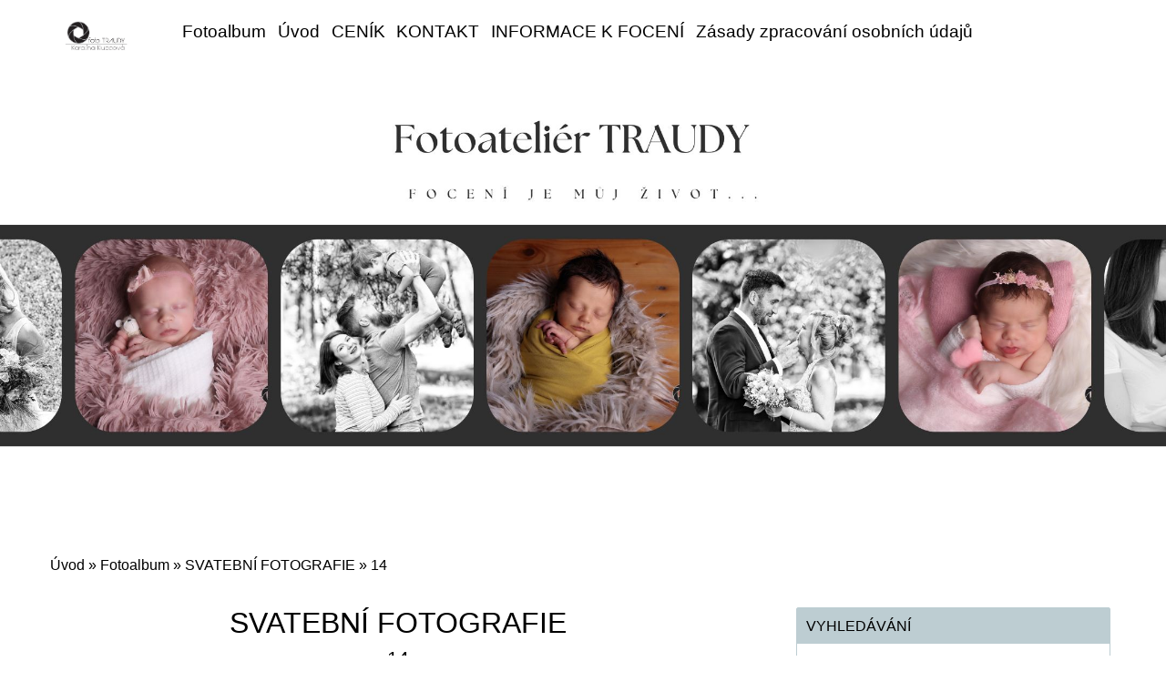

--- FILE ---
content_type: text/html; charset=UTF-8
request_url: https://www.traudy.cz/fotoalbum/svatebni-fotografie/14.html
body_size: 5184
content:
<?xml version="1.0" encoding="utf-8"?>
<!DOCTYPE html PUBLIC "-//W3C//DTD XHTML 1.0 Transitional//EN" "http://www.w3.org/TR/xhtml1/DTD/xhtml1-transitional.dtd">
<html lang="cs" xml:lang="cs" xmlns="http://www.w3.org/1999/xhtml" xmlns:fb="http://ogp.me/ns/fb#">

<head>
    <meta http-equiv="content-type" content="text/html; charset=utf-8" />
    <meta name="description" content="Fotoateliér Traudy nabízí profesionální fotografické služby v Náchodě. Specializuje se na rodinné, novorozenecké, těhotenské a svatební focení. Fotografka Karolína Kubcová vytváří jedinečné a emotivní snímky v ateliéru i exteriéru. Díky individuálnímu přístupu a citlivému zachycení okamžiku získáte krásné vzpomínky na celý život. Více informací a ukázky práce najdete na www.traudy.cz." />
    <meta name="keywords" content="focení,fotografie,fotoateliér,rodinné focení,svatební focení,novorozenecké focení,těhotenské focení,portrétní fotografie,ateliérové focení,venkovní focení,glamour focení,párové focení,dětské focení,firemní focení,umělecká fotografie" />
    <meta name="robots" content="all,follow" />
    <meta name="author" content="www.traudy.cz" />
    <meta name="viewport" content="width=device-width, initial-scale=1.0">
    <link rel="stylesheet" href="https://stackpath.bootstrapcdn.com/bootstrap/4.3.1/css/bootstrap.min.css">
    <script src="https://cdnjs.cloudflare.com/ajax/libs/popper.js/1.14.7/umd/popper.min.js"></script>
    <script src="https://stackpath.bootstrapcdn.com/bootstrap/4.3.1/js/bootstrap.min.js"></script>
    
    <title>
        www.traudy.cz - Fotoalbum - SVATEBNÍ FOTOGRAFIE  - 14
     </title>
    <link rel="stylesheet" href="https://s3a.estranky.cz/css/uig.css" type="text/css" />
               					<link rel="stylesheet" href="/style.1743783789.1.css" type="text/css" /><style type="text/css"></style><style type="text/css"></style><style type="text/css">.logo {
    background: url('/img/picture/49/%3Adesign%3Alogofirms%3A1000000370%3Aweb-logo.jpg') center / contain no-repeat;
}</style>
<link rel="stylesheet" href="//code.jquery.com/ui/1.12.1/themes/base/jquery-ui.css">
<script src="//code.jquery.com/jquery-1.12.4.js"></script>
<script src="//code.jquery.com/ui/1.12.1/jquery-ui.js"></script>
<script type="text/javascript" src="https://s3c.estranky.cz/js/ui.js?nc=1" id="index_script" ></script><meta property="og:title" content="14" />
<meta property="og:type" content="article" />
<meta property="og:url" content="https://www.traudy.cz/fotoalbum/svatebni-fotografie/14.html" />
<meta property="og:image" content="https://www.traudy.cz/img/tiny/6029.jpg" />
<meta property="og:site_name" content="https://www.traudy.cz" />
<meta property="og:description" content="" />
			<script type="text/javascript">
				dataLayer = [{
					'subscription': 'true',
				}];
			</script>
			
</head>


<body class=" contact-active">
    <div id="whole-page">
        

        <!-- Because of the matter of accessibility (text browsers,
        voice readers) we include a link leading to the page content and
        navigation } you'll probably want to hide them using display: none
        in your stylesheet -->

        <a href="#articles" class="accessibility-links">Jdi na obsah</a>
        <a href="#navigation" class="accessibility-links">Jdi na menu</a>

        <button type="button" class="menu-toggle" onclick="menuToggle()" id="menu-toggle">
            <span></span>
            <span></span>
            <span></span>
        </button>

        <!-- Wrapping the document's visible part -->
        <div id="document">
        	
            <!-- header -->
            <header id="top" class="header color_a">
                 
                <div class="header-inner">
                    <a href="/" class="logo"></a>
                    
                    <!-- Such navigation allows both horizontal and vertical rendering -->
<div id="navigation">
 <div class="inner_frame">
     <nav class="navbar navbar-expand-lg navbar-light fixed-top bg-light-aplha ">
        <menu class="menu-type-standard">
            <ul class="navbar-nav ml-auto">
                    <li class=" nav-item">
  <a class="nav-link" href="/fotoalbum/">Fotoalbum</a>
     
</li><li class=" nav-item">
  <a class="nav-link" href="/">Úvod</a>
     
</li><li class=" nav-item">
  <a class="nav-link" href="/clanky/cenik.html">CENÍK</a>
     
</li><li class=" nav-item">
  <a class="nav-link" href="/clanky/kontakt.html">KONTAKT</a>
     
</li><li class=" nav-item">
  <a class="nav-link" href="/clanky/informace-k-foceni.html">INFORMACE K FOCENÍ </a>
     
</li><li class=" nav-item">
  <a class="nav-link" href="/clanky/zasady-zpracovani-osobnich-udaju.html">Zásady zpracování osobních údajů</a>
     
</li>
            </ul>
        </menu>
    </nav>
<div id="clear6" class="clear">
          &nbsp;
        </div>
</div>
</div>
<!-- menu ending -->

                    <!-- header -->
<section class="intro">
  <div id="header" class="header-main">
     <div class="inner_frame">
        <!-- This construction allows easy image replacement -->
        <div class="title-desktop">
           <div class="wrapper ">
    <div class="side-panel ">
        <div class="side-panel-title">
            <h1 class="head-left" style="color: FF99CC;"></h1>
            <br>
            <span title=""> </span>
             <a href="https://www.facebook.com/www.traudy.cz" class="pt-3 soc-ico soc-ico-fb"></a>
             <a href="https://www.instagram.com/fototraudy/" class="pt-3 ml-3 soc-ico soc-ico-ig"></a>
             <a href="https://www.traudysport.cz/" class="pt-3 ml-3 soc-ico soc-ico-youtube"></a>
             <a href="https://www.traudysport.cz/" class="pt-3 ml-3 soc-ico soc-ico-pinterest"></a>
             <a href="https://www.sporttraudy.cz/" class="last-icon-item soc-ico soc-ico-twitter"></a>
        </div>
    </div>
</div>
        </div>
        <div id="header-decoration" class="decoration">
        </div>
     </div>
     <div class="title-mobile">
            <div class="wrapper ">
    <div class="side-panel ">
        <div class="side-panel-title">
            <h1 class="head-left" style="color: FF99CC;"></h1>
            <br>
            <span title=""> </span>
             <a href="https://www.facebook.com/www.traudy.cz" class="pt-3 soc-ico soc-ico-fb"></a>
             <a href="https://www.instagram.com/fototraudy/" class="pt-3 ml-3 soc-ico soc-ico-ig"></a>
             <a href="https://www.traudysport.cz/" class="pt-3 ml-3 soc-ico soc-ico-youtube"></a>
             <a href="https://www.traudysport.cz/" class="pt-3 ml-3 soc-ico soc-ico-pinterest"></a>
             <a href="https://www.sporttraudy.cz/" class="last-icon-item soc-ico soc-ico-twitter"></a>
        </div>
    </div>
</div>
      </div>
  </div>
</section>
<!-- /header -->
 
                </div>
            </header>
           
            <div class="content-wrapper">
                <!-- body of the page -->
                <section id="content">
                    <span id="kotva"></span>
                    <!-- Breadcrumb navigation -->
<div id="breadcrumb-nav">
  <a href="/">Úvod</a> &raquo; <a href="/fotoalbum/">Fotoalbum</a> &raquo; <a href="/fotoalbum/svatebni-fotografie/">SVATEBNÍ FOTOGRAFIE </a> &raquo; <span>14</span>
</div>

                    <script language="JavaScript" type="text/javascript">
  <!--
    index_setCookieData('index_curr_photo', 6029);
  //-->
</script>
<div id="slide">
<section class="galery-content ">
        <div class="container pt-3 pb-3 compact-gallery">
            <div class="row">
                <div class="col-lg-12">
                    <div class="row gallery-block">
                        <div class="p-0 item zoom-on-hover" style="background: white;">
                            
                              <h2>SVATEBNÍ FOTOGRAFIE </h2>
                               <h3 id="photo_curr_title">
                                   14
                                </h3>
                              <div id="click">
                                <div class="slide-img">
                                   
                                  <a href="/fotoalbum/svatebni-fotografie/14.-.html" class="actual-photo" onclick="return index_photo_open(this,'_fullsize');" id="photo_curr_a"><img src="/img/mid/6029/14.jpg" alt="" width="460" height="307"  id="photo_curr_img" /></a>   <!-- actual shown photo -->

                                  <a href="/fotoalbum/svatebni-fotografie/21.html" class="next-photo"  id="photo_next_a" title="další fotka"><span>&raquo;</span></a>  <!-- next photo -->

                                   <div class="fb-like" data-href="https://www.traudy.cz/fotoalbum/svatebni-fotografie/14.html" data-layout="standard" data-show-faces="true" data-action="like" data-share="false" data-colorscheme="light"></div>
                                </div>

                                <div class="col-lg-12 pt-0 d-table">
                                    <div class="d-table-row">
                                        <p id="photo_curr_comment">
                                          
                                        </p>
                                       
                                    </div>
                                    <div class="text-center pt-4">

                                        <div class="slidenav">
                                            

                                            <div class="back" id="photo_prev_div">
                                                    <span>
                                                         
                                                    </span>
                                            </div>
                                            <div class="forward" id="photo_next_div">
                                                 <a href="/fotoalbum/svatebni-fotografie/">Zpět do složky</a>
                                                <a href="" class="ml-2 blue-link">
                                                    <a href="/fotoalbum/svatebni-fotografie/21.html" id="photo_ns_next_a">Další &rarr;</a>

                                                </a>

                                            </div>
                                            
                                        </div>
                                        
                                    </div>
                                </div>
                            </div>
                        </div>
                    </div>
                </div>
            </div>
        </div>
</section>
  <script type="text/javascript">
    <!--
      index_photo_init ();
    //-->
  </script>
</div>


                </section>
                    
                <section class="modules">
                    <div class="modaules-in">
                         <!-- Search -->
  <div id="search" class="section">
    <h2>Vyhledávání
      <span id="search-decoration" class="decoration">
      </span></h2>
    <div class="inner_frame">
      <form action="https://katalog.estranky.cz/" method="post">
        <fieldset>
          <input type="hidden" id="uid" name="uid" value="320965" />
          <input name="key" id="key" />
          <br />
          <span class="clButton">
            <input type="submit" id="sendsearch" value="Vyhledat" />
          </span>
        </fieldset>
      </form>
    </div>
  </div>
<!-- /Search -->

                        
                        
                        <!-- Portrait -->
  <div id="portrait" class="section">
    <h2>Portrét
      <span id="nav-portrait" class="portrait">
      </span></h2>
    <div class="inner_frame">
      <a href="/">
        <img src="/img/portrait.1.1616675966.jpeg" width="270" height="251" alt="Portrét" /></a>
    </div>
  </div>
<!-- /Portrait -->

                        
                        
                        
                        
                        
                        
                        <!-- Favorite links -->
  <div id="links" class="section">
    <h2>Oblíbené odkazy
        <span id="links-decoration" class="decoration">
        </span></h2>
    <div class="inner_frame">
      <ul>
        <li class="first ">
  <a href="https://www.sporttraudy.cz/" title="Sportovní oblečení">
  SPORTTRAUDY je  český výrobce sportovního oblečení.</a></li><li class="last ">
  <a href="https://www.traudysport.cz/" title="Sportovní oblečení">
  TRAUDYSPORT KDYŽ SPORT POTKÁ UMĚNÍ</a></li>
      </ul>
    </div>
  </div>
<!-- /Favorite links -->

                        
                        
                        
                        
                    </div>
                </section>
            </div>
           <footer class="footer">
               <div id="contact-nav">
    <section id="kontakt" class="footer">
        <div class="container">
            <form enctype="multipart/form-data" method="post" class="footer-form row">
            <input name="a" type="hidden" value="formsend" /> 
            <input name="formsend_email" type="hidden" value="1" /> 
                <div class="container col-md-8 col-sd-6">
                    <div class="row ">
                        <div class="col-md-12 text-center ">
                            <h3><b>Kontakt</b></h3>
                        </div>
                        <input name="a" type="hidden" value="formsend" />
                       <input name="formsend_title" type="hidden" value="Kontakt" />
                        <input name="formsend_email" type="hidden" value="1" />
                        <div class="col-md-6">
                            <input type="text" name="formsend_title" placeholder="Nadpis:" required>                        
                        </div>
                        <div class="col-md-6 ">
                            <input type="email" min="0" name="e-mail" placeholder="E-mail:" required>
                        </div>
                        <div class="col-md-12">
                            <textarea class="form-control" rows="3" type="text" name="message"
                                placeholder="Text:" required></textarea>
                        </div>
                        <div class="col-md-12 text-center ">
                              <!--/ verification_not_set /-->
                         </div>
                        <div class="col-md-12 text-center ">
                            <input type="submit" value="Odeslat" class=" btn-send pl-5 pr-5 pt-2 pb-2 mt-3" />
                        </div>
                    </div>
                </div>
                <div class=" col-md-4 col-sd-6">
                    <div class="col-md-12 mt-4 text-left">
                        <p class="contact_name">Fotoateliér Traudy</p><p class="contact_adress">Karolína Kubcová (Trudičová)<br />
Fotografka<br />
Pod Montací 1302<br />
54701  Náchod</p><p class="contact_phone">telefon: +420 774 86 33 43</p><p class="contact_email">e-mail: <a href="mailto:traudy@seznam.cz">traudy@seznam.cz</a></p>
                        <p class="footer-social-icon">
                        <a href="https://www.facebook.com/www.traudy.cz" class="pt-3 soc-ico soc-ico-fb"></a>
                        <a href="https://www.instagram.com/fototraudy/" class="pt-3 ml-4 soc-ico soc-ico-ig"></a>
                        <a href="https://www.traudysport.cz/" class="pt-3 ml-3 soc-ico soc-ico-youtube"></a>
                        <a href="https://www.traudysport.cz/" class="pt-3 ml-3 soc-ico soc-ico-pinterest"></a>
                        <a href="https://www.sporttraudy.cz/" class="pt-3 ml-3 soc-ico soc-ico-twitter"></a>
                        </p>
                    </div>
                </div>
            </form>
        </div>

    </section>
</div>
                <!-- Footer -->
<div class="footer-inner">


</div>
<div class="footer-content">
    <p>
        &copy; 2025 eStránky.cz <span class="hide">|</span> <a class="promolink promolink-paid" href="//www.estranky.cz/" title="Tvorba webových stránek zdarma, jednoduše a do 5 minut."><strong>Tvorba webových stránek</strong></a> 
        
        
        
        
        
        
    </p>
</div>
<!-- /Footer -->
            </footer>
            <div id="fb-root"></div>
<script async defer src="https://connect.facebook.net/cs_CZ/sdk.js#xfbml=1&version=v3.2&appId=979412989240140&autoLogAppEvents=1"></script><!-- NO GEMIUS -->
        </div>
    </div>
</body>

</html>

--- FILE ---
content_type: text/css
request_url: https://www.traudy.cz/style.1743783789.1.css
body_size: 12529
content:
@font-face {
    font-family: "FuturaPTHeavy";
    src: url("https://s3b.estranky.cz/img/d/1000000430/futuraptheavy.otf");
}
@font-face {
    font-family: "FuturaPTLight";
    src: url("https://s3b.estranky.cz/img/d/1000000430/futuraptlightoblique.otf");
}
@font-face {
    font-family: "FuturaPTBook";
    src: url("https://s3b.estranky.cz/img/d/1000000430/futuraptbook.otf");
}
@font-face {
    font-family: "FuturaPTDemi";
    src: url("https://s3b.estranky.cz/img/d/1000000430/futuraptdemi.otf");
}
@font-face {
    font-family: "FuturaPTBold";
    src: url("https://s3b.estranky.cz/img/d/1000000430/futuraptbold.otf");
}
@font-face {
    font-family: "FuturaPTExtraBold";
    src: url("https://s3b.estranky.cz/img/d/1000000430/futuraptextrabold.otf");
}

body {
    font-family: -apple-system,BlinkMacSystemFont,"Segoe UI",Roboto,"Helvetica Neue",Arial,"Noto Sans",sans-serif,"Apple Color Emoji","Segoe UI Emoji","Segoe UI Symbol","Noto Color Emoji";
   font-style: normal;
   font-weight: 200;
    color: #000;
    font-size: 16px;
}
.editor-area table td {
    padding: 0 5px!important;
}
textarea,
input,
input[type="email"],
input[type="text"],
input[type="button"],
input[type="submit"] {
     -webkit-appearance: none;
     border-radius: 0;
}
input[type="radio"] {
  -webkit-appearance: radio;
}
input[type="checkbox"] {
  -webkit-appearance: button;
}

button:focus {outline: none;}
.head-left {
  text-align: left;
}


#kotva {
    position: relative;
    height: 1px;
    width: 1px;
    display: block;
}
.head-right {
  text-align: right;
}
.head-center {
  text-align: center;
}
#osm-map {
    width: 100%;
    max-width: 100%;
}
pre {
    display: block;
    font-family: monospace;
    white-space: pre;
    margin: 1em 0px;
}
address {
    display: block;
    font-style: italic;
}
u {
    text-decoration: underline;
}
s {
    text-decoration: line-through;
}

::-webkit-input-placeholder { /* Chrome/Opera/Safari */
  color: #798088;
}
::-moz-placeholder { /* Firefox 19+ */
  color: #798088;
}
:-ms-input-placeholder { /* IE 10+ */
  color: #798088;
}
:-moz-placeholder { /* Firefox 18- */
  color: #798088;
}
table {
    max-width: 880px;
}
a {
  color: #000;
}
a:active {
  color: #000;
}
.editor-area a {
  text-decoration: underline;
}
.home #photo-album h2 {
  display: none;
}
.editor-area .text-picture {
  padding: 1px;
    max-width: 100%;
    height: auto;
}
.slide.img.width {
    position: relative;
    margin: 0 auto;
    width: 100%;
    float: left;
    text-align: center;
}
.slide-img img {
    position: relative;
    z-index: 400;
    max-width: 100%;
    height: auto;
    margin-bottom: 10px;
}
#block-comments #comments {
  margin: 0 0 20px;
}
.comment:last-child {
margin-bottom: 30px;
}
.level0, .level1, .level2, .level3, .level4, .level5, .level6, .level7, .level8, .level9 {
    background: #bdcdd254;
    border-left: 3px solid #bdcdd2;
    border-radius: 4px;
    padding: 10px 10px 1px;
    margin-bottom: 10px;
}
.level1 {
  margin-left: 20px;
}

.level2 {
  margin-left: 40px;
}

.level3 {
  margin-left: 60px;
}

.level4 {
  margin-left: 80px;
}

.level5 {
  margin-left: 100px;
}

.level6 {
  margin-left: 120px;
}

.level7 {
  margin-left: 140px;
}

.level8 {
  margin-left: 160px;
}

.level9 {
  margin-left: 180px;
}
#comments-form {
  margin: 0 0 2em;
}
#block-comments .comment-headline h3 {
  font-size: 1.5rem;
}
#comments-form #c_name, 
#comments-form #c_title,
#comments-form #c_txt {
   background-color: #bdcdd254;
    margin-top: 1rem;
    display: block;
    width: 100%;
    padding: .375rem .75rem;
    font-size: 1rem;
    font-weight: 400;
    line-height: 1.5;
    margin: 0;
    border: 1px solid #bdcdd2;
}
@media(min-width: 992px) {
  #comments-form #c_name, 
  #comments-form #c_title,
  #comments-form #c_txt {
    width: 60%;
  }
}
#comments-form .clButton .submit {
  font-size: 1rem;
    border: none;
    background-color: #759daa;
    color: black;
    padding: 6px 20px;
}
#comments-form input.c_name {
  width: 25%;
}
#comments-form input.c_title {
  width: 25%;
}
input {
    border: 1px solid #a8bbc1;
}
input[type=button] {
    background: #bdcdd2;
    border: 1px solid #bdcdd2;
    font-weight: 200;
    font-size: 1rem;
    font-family: -apple-system,BlinkMacSystemFont,"Segoe UI",Roboto,"Helvetica Neue",Arial,"Noto Sans",sans-serif,"Apple Color Emoji","Segoe UI Emoji","Segoe UI Symbol","Noto Color Emoji";
}

#comments-form textarea {
    width: 35%;
}
.recaptchaContainer {
    text-align: left;
}
#content img.right-float {
    float: right;
    margin: 15px 0;
    width: 100%;
}
@media(min-width: 768px) {
  #content img.right-float {
    margin: 3px 2px 2px 15px;
    width: auto;
}
}
.page-content {
  display: -ms-flexbox;
    display: -webkit-flex;
    display: flex;
    -webkit-flex-wrap: wrap;
    -ms-flex-wrap: wrap;
    flex-wrap: wrap;
    -webkit-justify-content: center;
    -ms-flex-pack: center;
    justify-content: center;
    position: relative;
    width: 100%;
}
#content {
    display: block;
    position: relative;
    float: left;
    width: 100%;
    margin-left: 0;
    padding: 0;
    margin-bottom: 0;
}
@media(min-width: 992px) {
#content {
     padding: 0 15px;
     width: 63%;
     margin-bottom: 40px;
}
}
@media(min-width: 1100px) {
#content {
    width: 59%;
    margin-left: 20px;
    margin-right: 0;
}
}
@media(min-width: 1200px) {
#content {
    margin-left: 40px;
    margin-right: 10px;
}
}
@media(min-width: 1280px) {
#content {
    width: 62%;
    margin-left: 40px;
    margin-right: 40px;
}
}
@media(min-width: 1400px) {
#content {
    width: 63%;
}
}
@media(min-width: 2500px) {
#content {
    margin-left: 70px;
    margin-right: 70px;
}
}
.content-wrapper {
  width: 90%;
    display: block;
    height: 100%;
    position: relative;
    margin: 0 auto;
}
@media(min-width: 992px) {
.content-wrapper {
  width: 100%;
  margin: auto;
}
}
.modules {
    float: left;
    display: block;
    width: 100%;
}
@media(min-width: 768px) {
  .modules {
    width: 45%;
    margin: 40px 20px;
}
}
@media(min-width: 992px) {
  .modules {
    width: 33%;
    margin: 40px 15px;
}
}
@media(min-width: 1200px) {
  .modules {
    margin: 0;
    width: 28%;
}
}
@media(min-width: 1280px) {
  .modules {
    margin: 0;
    width: 27%;
}
}
@media(min-width: 1280px) {
  .modules {
    margin: 0;
}
}
.accessibility-links {
position: absolute;
top: -10000em;
}
.logo {
  position: relative;
  top: 10px;
  left: 0;
  width: 100%;
  max-width: 100px;
  height: 55px;
  display: inline-block!important;
    padding-top: 3.9125rem;
    padding-bottom: .3125rem;
    margin-right: 1rem;
    margin-left: 1rem;
    font-size: 1.25rem;
    line-height: inherit;
    white-space: nowrap;
    background: url("https://s3b.estranky.cz/img/d/1000000430/logo.png") no-repeat;
    background-size: contain;
    z-index: 1031;
}
@media (min-width: 992px) {
.logo {
    margin-left: 2em;
    position: absolute;
}
}
@media (min-width: 1200px) {
.logo {
    margin-left: 3em;
}
}

.menu-toggle {
   padding: .25rem .75rem!important;
    font-size: 1.25rem;
    line-height: 1;
    background-color: transparent;
    border: 1px solid rgba(0,0,0,.1)!important;
    border-radius: .25rem;
    position: absolute;
    top: 15px;
    right: 15px;
    border: 0;
    outline: none;
    padding: 0;
    cursor: pointer;
    z-index: 99999;
    display: block;
}
@media (min-width: 992px) {
.menu-toggle {
    display: none;
}
}
#breadcrumb-nav {
  display: inline-block;
  padding: 1rem 0;
}

.menu-toggle.menu-active {
  padding: 0.25rem 0.75rem 0.7rem!important;
}
.menu-toggle span {
    border-top: 2px rgba(0,0,0,0.5) solid;
    width: 1.3em;
    margin: 6px 0;
    display: block;
    transition: 0.3s all linear;
}
.menu-toggle.menu-active span:nth-of-type(1) {
    opacity: 0;
}
.menu-toggle.menu-active span:nth-of-type(2) {
    transform: rotate(45deg);
}
.menu-toggle.menu-active span:nth-of-type(3) {
    transform: rotate(-45deg);
    margin-top: -7px;
}
menu.menu-type-none li, menu.menu-type-onclick li, menu.menu-type-standard li {
    overflow: visible!important;
}
.fixed-top {
    position: relative;
    top: 0;
    right: 0;
    left: 0;
    z-index: 1030;
}

#navigation.menu-active nav {
    display: block;
    background: rgba(255, 255, 255, 1);
}
#navigation nav {
    display: none;
}
@media (min-width: 992px) {
#navigation nav {
    display: block;
}
}
#navigation {
    background: inherit;
    position: relative;
    top: 0;
    right: 0;
    left: 0;
    z-index: 1030;
    width: 100%;
    height: auto;
}
@media (min-width: 992px) {
#navigation {
     height: auto;
     min-height: 80px;
     padding-right: 5%;
     width: 100%;
}
}
#navigation.menu-active {
  background: transparent;
}

.h1, .h2, .h3, .h4, .h5, .h6, h1, h2, h3, h4, h5, h6 {
    margin-bottom: .5rem;
    font-weight: 200;
    line-height: 1.2;
}

h1 {
  font-size: 2.4rem;
  font-weight: 200;
  font-style: normal;
  line-height: 1.3;
  word-break: break-word;
  max-height: 7.7em;
  overflow: hidden;
}
}
a {
    color: black;
    text-decoration: none;
}

a:hover {
    color: black;
    text-decoration: none;
}

a:active {
    font-family: "FuturaPTDemi" !important;
    text-decoration: none;
    color: #759daa !important;
}

#nav-column menu a:active, #nav-column menu a:hover, #nav-column menu a:focus {
    font-family: "FuturaPTDemi" !important;
    font-style: normal;
    text-decoration: none;
    color: #759daa !important;
    font-size: 1.5rem;
}
#languages .inner_frame img {
    height: 16px;
    width: auto;
    margin: 3px 0;
}
#languages h2 {display: none;}
#languages a {
  display: block;
  color: #000;
  font-size: 1.1rem;
}
#languages {
    position: fixed;
    right: 0;
    top: 50%;
    background: #bdccd1a6;
    padding: 5px 8px;
    border-top: 1px solid #fff;
    border-bottom: 1px solid #fff;
    border-left: 1px solid #fff;
    border-radius: 2px;
    z-index: 999;
}
#fb_userpage_comments, #fb_userpage_comments iframe, #fb_userpage_activity, #fb_userpage_activity iframe, .fb_iframe_widget, .fb_iframe_widget span, .fb_iframe_widget span iframe[style] {
  display: table;
}
.blue-link-title {
  font-family: Futura, "Trebuchet MS", Arial, sans-serif;
font-style: normal;
font-weight: 800;
    font-size: 1.5rem;
}
.blue-link-span {
  font-size: 1.5rem;
    font-weight: 900;
    color: #000;
}

a.blue-link:hover>span {
    color: #759daa;
}

.bg-light-aplha {
    background: rgba(255, 255, 255, 0.781);
}
@media (min-width: 992px) {
.navbar-expand-lg .navbar-nav .nav-link {
    padding-right: 0.4rem;
    padding-left: 0.4rem;
}
}
.nav-link {
  text-align: left;
  color: #000;
  padding: 0.3rem 0.5rem;
}
@media(min-width: 992px) {
  .nav-link {
    text-align: center;
  }
}

.nav-link:hover {
   font-family: -apple-system,BlinkMacSystemFont,"Segoe UI",Roboto,"Helvetica Neue",Arial,"Noto Sans",sans-serif,"Apple Color Emoji","Segoe UI Emoji","Segoe UI Symbol","Noto Color Emoji";
   font-weight: 200;
    text-decoration: none;
    color: #759daa !important;
}
.nav-item {display: block;}
@media(min-width: 992px) {
  .nav-item {display: inline-block;}
}
.nav-item .nav-link {
    font-style: normal;
    text-decoration: none;
    color: rgba(0,0,0,.6);
    font-size: 1.2rem;
}

.arrow-div, .arrow-div-dis {
    position: relative;
    display: inline-block;
}

.arrow, .arrow-top {
    max-width: 2rem;
    position: absolute;
    top: -1rem;
    left: 0;
    z-index: 98;
}

.arrow-top {
    display: none;
    z-index: 99;
}

a:hover>.arrow-div>.arrow-top {
    display: inline;
}

.arrow-galery {
    left: -1.5rem;
    max-width: 1.5rem;
    top: -0.7rem;
}

.btn-send {
    font-size: 1.25rem;
    border: none;
    background-color: #759daa;
    color: black;
    font-weight: bold;
}

.btn-send:hover {
    background-color: #759daa;
    color: white;
    font-weight: bold;
    border-color: "black";

}

.btn-main {
    font-style: normal;
    padding: .2rem .5rem;
    background: white;
    border: 0.05rem solid #505050;
   font-weight: 300;
    font-size: 0.9rem;
   float: right;
}

.btn-main:hover {
    color: #759daa;
    border: 0.05rem solid #759daa;
}
.menu-type-standard {
  width: 100%;
  margin: 0;
  padding: 0;
}
.header {
  position: relative;
}
#header .inner_frame {
background-image: url("/img/ulogo.900605.jpeg");
 background-position-y: 50%;
    background-position-x: 50%;
    background-size: cover!important;
    background-repeat: no-repeat;
overflow: hidden;
padding-top: 40%;
width: 100%;
height: 100%;
position: relative;
}
.section-article-link-h3 {
  margin: 0;
}
.count-article-title {
  margin-bottom: 20px;
  display: inline-block;
}
.article.article-detail .article-img-detail {
    max-width: 100%;
    height: auto;
    max-height: 350px;
    object-fit: contain;
}
.article.article-detail .article_img {
  float: none;
  padding: 20px 15px 15px 0;
}
@media(min-width: 600px) {
.article.article-detail .article_img {
    float: left;
 }
}
.article.article-detail .editor-area .photo-wrap a img {
  padding-top: 0;
}
.article.article-detail .news-content .under-article #preview-folder .box {
  width: 100px;
}
.article.article-detail .editor-area {
  height: auto;
  overflow: visible;
}
.article .editor-area {
    padding: 0;
    height: auto;
    overflow: hidden;
}
@media(min-width: 768px) {
.article .editor-area {
    height: 25em;
}
}
@media(min-width: 1800px) {
.article .editor-area {
    height: 36em;
}
}
#articles .article {
  width: 100%;
  float: left;
  height: auto;
  background: #bdccd1;
  margin: 0 2px 2px 0;
  padding: 10px;
}
@media(min-width: 768px) {
#articles .article {
  width: 33%;
  margin: 0 2px 2px 0;
}
}
#articles {
  margin-top: 15px;
}
.news-content  .span-a-title {
}

.news-content  .date {
  font-size: 0.8rem;
}
.under-article a {float: right;}

.news-content .under-article p {
    font-size: 0.8rem;
    margin-top: 1em;
    margin-bottom: 0.5em;
}

.news-content a img {
  height: 100%;
  width: 100%;
  object-fit: cover;
  padding-top: 1.5rem;
}

.news-content .under-article a {float: none;}
.under-article-btn {
  font-size: 1.5rem;
}
.news-content, .galery-content {
   font-style: normal;
}
.galery-content .container {
 width: 100%;
}
.folder-info {
  line-height: 21px;
}
#slide {text-align: center;} 
#slide #click .slidenav .slidebar {
  margin: 15px 0;
  padding: 5px 0;
    border-top: 3px solid #92acb5;
    border-bottom: 3px solid #92acb5;
}
#slide #click .slidenav .slidebar img {
   min-height: 50px;
    min-width: 50px;
    max-width: 60px;
    max-height: 50px;
    margin: 4px 2px;
}
#slide #click .slidenav #thumbnav img {
   min-height: 50px;
    min-width: 50px;
    max-width: 60px;
    max-height: 50px;
    margin: 4px 2px;
}
#slide #click .slidenav #thumbnav {display: inline-block;}
#slide #click .slidenav #thumbnav .wrap {display: flex; margin: 10px 0;}
#slide .galery-content #photo_curr_title {
  font-size: 1.3rem;
    font-weight: 400;
}
#photo-album #photos {float: none;}
#photo-album #folders .folder.folders-main-galery-hp .photo-wrap div {
  box-shadow: 2px 3px 10px #888888;
}
#photo-album #folders .folder.folders-main-galery-hp .photo-wrap {
  margin: 0;
}
#photo-album #folders .folder.folders-main-galery-hp {
  width: 100%;
  margin: 0;
}
#photo-album #folders .folder .folder-info-h3 {
  display: inline-block;
  margin-top: 10px;
  margin-bottom: 4px;
  font-size: 1rem;
  text-transform: uppercase;
}
#photo-album h2 {
  margin-bottom: 20px;
  width: 100%;
  font-size: 1.6rem;
  font-weight: 400;
  color: #000;
}
#photo-album {
  display: block;
  margin-top: 20px;
}
@media(min-width: 768px) {
#photo-album {
    margin-top: 0;
}
}

#photo-album #folders .folder {
  margin: 15px 0;
  width: 100%;
}
@media(min-width: 768px) {
  #photo-album #folders .folder {
     margin: 15px 10px;
    width: 46.3%;
}
}

@media(min-width: 992px) {
  #photo-album #folders .folder {
  width: 31.2%;
  margin: 0 15px 15px 0;
}
}
#photo-album #folders {
  display: inline-flex;
    flex-wrap: wrap;
}
#portfolio .portfolio-description {
  align-self: flex-start;
  height: 15em;
  overflow-y: hidden;
}
#portfolio #photo-album-nav img {
  margin: 0;
}
.portfolio img {
   font-style: normal;
   color: black !important;
   font-size: 1rem;
}

.header-main {
    font-size: 1.5rem;
    color: black !important;
}
.level_2 {
    position: relative;
    width: 16em;
    padding: 0 10px;
    margin-left: 15px;
    top: 0;
    background: #bdcdd2;
    z-index: 9999;
    line-height: 23px;
    list-style: none;
    border-radius: 2px;
    display: block;
}
@media(min-width: 992px) {
.level_2 {
    position: absolute;
    display: none;
    width: 13em;
    padding: 0 10px;
    margin-left: 0;
    top: 30px;
  }
}
.level_2 a {
  font-size: 1.1rem;
  padding: 5px 0px;
  display: block;
}

.level_2 a:hover {
  text-decoration: underline;
}
.navbar {
    padding: 0 1rem;
}

#navigation .navbar menu {
display: block;
    list-style: none;
    margin: 0;
    padding: 0;
    position: relative;
    z-index: 9999;
}
.navbar-expand-lg .navbar-nav {
  display: inline-block;
  float: none;
  margin: 1rem 0.4em 0.6em;
  padding-right: 0.4rem;
  padding-left: 0.4rem;
  vertical-align: middle;
}
@media (min-width: 992px) {
.navbar-expand-lg .navbar-nav {
  float: right;
  width: 80%;
}
}
@media (min-width: 1200px) {
.navbar-expand-lg .navbar-nav {
  width: 85%;
}
}

.nav-ml {
    margin-left: 5rem;
}

.nav-mr {
    margin-right: 5rem;
}
.navbar-light .navbar-nav .nav-link {
    color: #000;
}
.navbar-image {
    max-width: 6rem;
}
#header .title-desktop {
  display: none;
}
@media (min-width: 992px) {
  #header .title-desktop {
    display: block;
  }
}
#header .title-mobile {
  display: block;
}
@media (min-width: 992px) {
  #header .title-mobile {
    display: none;
  }
}
#header .title-mobile .side-panel {
  position: relative;
  max-width: 100%;
  left: 0;
  visibility: visible;
}
#header .title-mobile .side-panel .side-panel-title {
  background-color: #bdcdd2;
  padding: 1rem 1rem 1rem 1rem;
  min-height: 100%;
}
#header .title-mobile .side-panel .side-panel-title h1 {
  font-size: 1.5rem;
  max-width: 11.2em;
}
@media (min-width: 600px) {
#header .title-mobile .side-panel .side-panel-title h1 {
  max-width: 22.2em;
}
}
@media (min-width: 768px) {
#header .title-mobile .side-panel .side-panel-title h1 {
  max-width: 28.2em;
}
}
#header .title-mobile .side-panel .side-panel-title .soc-ico {
  width: 2rem;
}
#header .title-mobile .side-panel .side-panel-title .last-icon-item {
  padding-top: 1rem;
  margin-left: 1rem;
}
@media(min-width: 992px) {
  #header .title-mobile .side-panel .side-panel-title .last-icon-item {
    margin-left: 0;
 }
}
#header .title-mobile .side-panel .side-panel-title .soc-ico-fb,
#header .title-mobile .side-panel .side-panel-title .soc-ico-ig,
#header .title-mobile .side-panel .side-panel-title .soc-ico-youtube,
#header .title-mobile .side-panel .side-panel-title .soc-ico-pinterest,
#header .title-mobile .side-panel .side-panel-title .soc-ico-twitter {
  height: 2rem;
  background-position: center;
}
#header .title-desktop .side-panel .side-panel-title {
  padding: 4rem;
  background-color: rgba(105, 100, 100, 0.25);
  min-height: 592px;
}
.intro:hover .side-panel {
    transition: 0.5s;
    left: 0;
    visibility: visible;
}
.side-panel {
    position: absolute;
    top: 0;
    left: 0;
    max-width: 30rem;
    transition: 0.5s;
}
@media(min-width: 768px) {
.side-panel {
    left: -30rem;
}
}

.bottom-panel {
    display: none;
}

.text-bottom {
    float: none;
    display: table-cell;
    vertical-align: bottom;
    padding: 0%;
}

.photos-shadow {
  padding: 0;
}
#photo-album-nav {
  width: 100%;
}
#photo-album .editor-area {
  width: 100%;
  float: left;
}
@media(min-width: 768px) {
  #photo-album .editor-area {
  width: 50%;
}
}
#photos {
  float: left;
  width: 100%;
  margin: 15px 0 15px;
}
@media(min-width: 768px) {
  #photos {
    width: auto;
    margin: 15px;
  }
}
#photos .galery-content .gallery-block .photo-wrap {
 float: none;
  margin: 0 4px 11px;
}
@media(min-width: 768px) {
 #photos .galery-content .gallery-block .photo-wrap {
    float: left;
  }
}
.photo-wrap {
  float: none;
  width: 100%;
}
@media(min-width: 768px) {
  .photo-wrap {
    float: left;
    width: auto;
  }
}
.photo {
  float: left;
  padding: 0;
}
@media(min-width: 600px) {
.photo {
  padding: 12px 12px 12px 5px;
 }
}

.photo:hover .text-vis {
    visibility: visible;
}

.text-vis {
    visibility: visible;
}
@media(min-width: 768px) {
    .text-vis {
        visibility: hidden;
    }
}
.hide-me[aria-expanded="true"] {
    display: none;
}
.uvod #about .text-picture {
  width: auto;
  max-width: 100%;
  height: auto;
}

.uvod {
  margin-top: 40px;
}
@media(min-width: 768px) {
  .uvod {
  margin-top: 0;
}
}
.uvod h2 {
   margin: 50px 0 0;
   font-weight: 200;
}
#articles h2 {
   font-style: normal;
   font-weight: 300;
   font-size: 1.6rem;
    color: black !important;
    margin-top: 1rem;
    margin-bottom: 2rem;
}
#articles .card-title {
     font-style: normal;
   font-weight: 200;
   font-size: 1.2rem;
    color: black !important;
    margin-top: 1rem;
    margin-bottom: .5rem;
}

.about {
    font-style: normal;
    font-size: 1rem;
    color: black;
    background-color: #bdcdd2;
}
.about h2 { 
  margin: 0 0 15px;
}
.about h2 span { 
  font-weight: bold;
}
#archive .article-archiv-photos .folder {
  float: left;
  margin-right: 20px;
}
#archive .article-archiv-photos .photo-wrap {
  float: left;
    width: auto;
    margin: 10px 0;
}
.footer-form .footer-social-icon .soc-ico {
  width: 2rem;
}
.footer-content p {
  color: #fff;
  text-align: center;
}

.footer-content a {
  color: #fff;
    width: 100%;
    display: inline;
    text-align: center;
}

.footer {
    color: white;
    background-color: black;
    width: 100%;
    float: left;
}

.footer h3 {
  font-size: 2rem;
}
.footer .footer-form p {
    font-size: 1.4rem;
    padding-left: 0;
}
@media(min-width: 992px) {
  .footer .footer-form p {
    padding-left: 30px;
}
}
.footer .footer-form .contact_phone {
  margin: 0;
}
.footer a {
    color: #fff;
}

.footer-form {
    margin: 0 0 3rem;
}

.footer-form div {
    margin-top: 0.5rem;
}

.footer-form textarea {
    margin-top: 1rem;
    background-color: lightgray;
}

.footer-form textarea:hover {
    background-color: lightgray;
}

.footer-form input {
    background-color: lightgray;
    margin-top: 1rem;
    display: block;
    width: 100%;
    padding: .375rem .75rem;
    font-size: 1rem;
    font-weight: 400;
    line-height: 1.5;
}

.form-control {
    border-radius: 0px;
}
.vertical-text.text-nowrap.title-h3 {
  align-self: flex-start;
  font-size: 0.9rem;
  font-weight: 300;
  height: 16.7em;
  max-height: 250px;
  overflow-x: hidden;
}
.vertical-text {
    writing-mode: vertical-rl;
    -webkit-writing-mode: vertical-lr;
  -ms-writing-mode: vertical-lr;
}

.vertical-text span {
    text-orientation: upright;
}
.soc-ico-fb {
  background: url("https://s3b.estranky.cz/img/d/1000000430/facebook.png");
  display: inline-block;
    background-position: center;
    background-size: contain;
    background-repeat: no-repeat;
    height: 3.2em;
}
.soc-ico-ig {
    background: url("https://s3b.estranky.cz/img/d/1000000430/instagram.png");
  display: inline-block;
    background-position: center;
    background-size: contain;
    background-repeat: no-repeat;
    height: 3.2em;
}
.soc-ico-youtube {
    background: url("https://s3b.estranky.cz/img/d/1000000430/youtube.png");
  display: inline-block;
    background-position: center;
    background-size: contain;
    background-repeat: no-repeat;
    height: 3.2em;
}
.soc-ico-pinterest {
    background: url("https://s3b.estranky.cz/img/d/1000000430/pinterest.png");
  display: inline-block;
    background-position: center;
    background-size: contain;
    background-repeat: no-repeat;
    height: 3.2em;
}
.soc-ico-twitter {
    background: url("https://s3b.estranky.cz/img/d/1000000430/twitter-logo.png");
  display: inline-block;
    background-position: center;
    background-size: contain;
    background-repeat: no-repeat;
    height: 3.2em;
}

.soc-ico {
    width: 4rem;
}

.img-galery {
    object-fit: cover;
    min-height: 8rem;
    min-width: 8rem;
}

.img-fit {
    height: 100%;
    width: 100%;
    object-fit: cover;
}

.img-fit.img-portfolio {
    box-shadow: 5px 3px 10px #888888;
    min-height: 100%;
    max-height: 100%;
}
@media(min-width: 768px) {
.img-fit.img-portfolio {
  min-height: 15rem;
  max-height: 15rem;
}
}
.d-table-cell {
    padding-right: 0rem;
}

.table-row-mar {
    margin: 0rem .9rem 1rem 0rem;
}

.text-vis>span {
    font-style: normal;
    font-size: 1rem;
   margin: 0.5rem 0;
    display: block;
}

.card {
    border: none;
    margin-top: 0.5rem;
}

.preview img {
    max-width: 100%;
    height: auto;
    max-height: 21rem;
    object-fit: contain;
   width: 100%;
    border-top-left-radius: 4px;
    border-top-right-radius: 4px;
}
@media(min-width: 768px) {
  .preview img {
    max-width: 32rem;
    max-height: 11rem;
  }
}
@media(min-width: 1800px) {
  .preview img {
    max-height: 21rem;
    min-height: 21rem;
  }
}

.card-body {
    font-size: 0.75rem;
    padding: 1rem 0 0 0;
}
.card-title a {
  text-decoration: none;
}
.card-title {
    margin-top: .5rem;
    height: 2.6em;
   overflow: hidden;
}
.editor-area.news p {
    font-size: 1rem;
    color: #000;
    line-height: 24px;
    height: 6em;
    overflow: hidden;
}
.main-galery {
    padding: 0;
}
@media(min-width: 768px) {
  .main-galery {
    padding: .5rem 5px 2rem 0rem;
}
}
* {
    box-sizing: border-box;
}

.row>.column {
    padding: 0 8px;
}

.row:after {
    content: "";
    display: table;
    clear: both;
}

/* The Modal (background) */

.modal {
    display: none;
    position: fixed;
    z-index: 5000;
    left: 0;
    top: 0;
    width: 100%;
    overflow: auto;
    background-color: rgba(255, 255, 255, 0.781);
}

/* Modal Content */

.modal-content {
    top: 50%;
    background-color: transparent;
    border: none;
    align-items: center !important;
    margin: auto;
    padding: 0;
    max-width: 75%;
    transform: translate(0, -50%);
}

/* The Close Button */

.close {
    color: black;
    z-index: 200;
    position: absolute;
    top: 10px;
    right: 25px;
    font-size: 4rem;
    font-weight: bold;
}

.close:hover, .close:focus {
    color: #999;
    text-decoration: none;
    cursor: pointer;
}

.slides {
    display: none;
}

.slides img {
    box-shadow: 5px 3px 10px #888888;
    vertical-align: middle;
    width: 100%;
}

.cursor {
    cursor: pointer;
}

/* Next & previous buttons */

.prev, .next {
    cursor: pointer;
    position: absolute;
    top: 50%;
    width: auto;
    padding: 16px;
    color: white;
    font-weight: bold;
    font-size: 20px;
    transition: 0.6s ease;
    border-radius: 0 3px 3px 0;
    user-select: none;
    -webkit-user-select: none;
}

.prev {
    left: 0rem
}

/* Position the "next button" to the right */

.next {
    right: 0rem;
    border-radius: 3px 0 0 3px;
}

/* On hover, add a black background color with a little bit see-through */

.prev:hover, .next:hover {
    background-color: rgba(0, 0, 0, 0.8);
}

/* Number text (1/3 etc) */

.numbertext {
    color: #f2f2f2;
    font-size: 12px;
    padding: 8px 12px;
    position: absolute;
    top: 0;
}

.caption-container {
    text-align: center;
    background-color: black;
    padding: 2px 16px;
    color: white;
}

.arrow-background {
    opacity: 0.6;
}

.active, .arrow-background:hover {
    opacity: 1;
}

img.hover-shadow {
    transition: 0.3s;
}

.hover-shadow:hover {
    box-shadow: 0 4px 8px 0 rgba(0, 0, 0, 0.2), 0 6px 20px 0 rgba(0, 0, 0, 0.19);
}
.gallery-block {
  display: -ms-flexbox;
    display: flex;
    -ms-flex-wrap: wrap;
    flex-wrap: wrap;
    margin-right: -15px;
    margin-left: -15px;
   align-items: flex-start;
    justify-content: center;
}
.gallery-block img {
  object-fit: contain;
    min-height: 200px;
    min-width: 100%;
}
@media(min-width: 768px) {
  .gallery-block img {
    min-height: 9rem;
    min-width: 10rem;
}
}
.gallery-block .item {
    overflow: hidden;
    margin-bottom: 0;
    background: black;
    opacity: 1;
    width: 100%;
}
#eshop .eshop-table-wrapper {
  background: #bdccd1;
  margin: 0 0 8px;
    padding: 10px;
    border: 1px solid #fff;
    border-radius: 4px;
}
#eshop .checkbox-inner {
    display: inline-block;
    vertical-align: top;
}
#eshop .image-title-wrapper {
  display: inline-block;
  width: 93%;
  padding: 5px;
}
@media(min-width: 1200px) {
#eshop .image-title-wrapper {
  width: 98%;
 }
}
#eshop .image-inner {
    margin: 0 10px 0 0;
    float: left;
}
#eshop .title-inner a {
  font-weight: 400;
}
#eshop .title-inner {
   float: left;
   width: 65%;
}
@media(min-width: 420px) {
  #eshop .title-inner {
     width: 75%;
  }
}
@media(min-width: 768px) {
  #eshop .title-inner {
     width: 87%;
  }
}
@media(min-width: 1200px) {
  #eshop .title-inner {
     width: 90%;
  }
}
#eshop .remove-inner {
    display: inline-block;
    text-align: center;
    float: left;
    margin-top: -6px;
    width: 20px;
}
#eshop .remove-inner span {
  color: #000;
  font-weight: 500;
}
#eshop .text-price-wrapper .text-inner {
    margin: 15px 0 0;
    padding: 15px 0 0;
    border-top: 1px solid #fff;
}
#eshop .basket-price-text {
    font-size: 1rem;
    padding: 15px 0;
    line-height: 23px;
    font-weight: 400;
}
#eshop #baskettransport ul, #eshop #basketpayments ul {
    padding: 10px 0;
}
#eshop #basket_preview_form li {
    padding: 5px 0;
}
#eshop .text-price-wrapper input {
    border: 1px solid #fff;
    border-radius: 3px;
    text-align: center;
}
#eshop .contact-info table tbody tr td {
    float: none;
}
#eshop .registration.contact-info table tbody tr td {
    vertical-align: top;
    width: 100%;
    text-align: left;
    float: left;
}
#eshop #confirm table tbody tr td {
    vertical-align: top;
    width: auto;
    float: none;
}

#eshop #basket_preview_form table tbody tr td {
    vertical-align: initial;
    width: auto;
    text-align: left;
    float: none;
}
#eshop .registration td input {
    width: 100%;
   border: 1px solid #a8bbc1;
}
#eshop #basket_preview_form {
  width: 100%;
  background: #fff;
  border: 0;
}
#eshop #basket_preview_form table {
  margin-bottom: 20px;
}
#eshop #contactaddress, #eshop #basketpayments, #eshop #baskettransport, #eshop #deliveraddress {
  width: 100%;
}
@media(min-width: 992px) {
#eshop #contactaddress, #eshop #basketpayments, #eshop #baskettransport, #eshop #deliveraddress {
  width: 50%;
}
}
#eshop #basket_preview_form table th {
  font-size: .8rem;
  line-height: 16px;
  padding-bottom: 12px;
}
@media(min-width: 992px) {
  #eshop #basket_preview_form table th {
     font-size: 1rem;
  }
}
#eshop #basket_preview_form table td {
  font-size: .8rem;
}
@media(min-width: 992px) {
#eshop #basket_preview_form table td {
  font-size: 1rem;
}
}
#eshop #basket_preview_form td input[type="text" i] {
  width: 45%;
}
#eshop #basket_preview_form td.title, #eshop #confirm td.title {
  width: 23%;
}

#eshop .wrap {
  margin: 25px 0;
}
#eshop #steps {
  width: 100%;
  margin: 25px auto;
  display: block;
  text-align: center;
}
@media(min-width: 992px) {
#eshop #steps {
  width: 24%;
}
}
#eshop #steps ul {
 text-align: center;
 display: inline-block;
  padding: 0;
}
#eshop #steps .active {
  background: #bdcdd2;
}
#eshop .basket-back-btn .clButton a {
  padding: 3px 10px;
}
#eshop .clButton .submit {
  display: inline-block;
  background: #bdcdd2;
  border: 1px solid #bdcdd2;
  width: 100%;
  margin: 10px 0 10px;
  padding: 5px 0;
  text-align: center;
  font-weight: 400;
}
@media(min-width: 768px) {
#eshop .clButton .submit {
  width: 18rem;
  margin: 5px 0 5px;
}
}
#eshop #panel {
    width: 100%;
    margin: 10px 0px;
    overflow: hidden;
}
#eshop .container {
  padding: 0;
}
#eshop #articles .contact-info #account_info table {
  margin: 15px 0;
    width: 100%;
    float: left;
}
#eshop #articles .contact-info #account_info table td,
#eshop #articles .contact-info #billing_address table td  {
 display: table-header-group;
}

#eshop .contact-info input[type="text" i] {
  width: 100%;
}
#eshop fieldset.validation .validatin-images-set input {
    width: 100%;
    margin: 12px 0;
}
#eshop .contact-info #account_info td span,
#eshop .contact-info #billing_address td span {
    position: relative;
    display: inline;
    top: -63px;
    left: -10px;
    color: red;
}
#eshop .contact-info td span {
    position: relative;
    display: inline;
    top: -55px;
    left: -10px;
}
.gallery-block .item .image {
    transition: 0.8s ease;
    width: 100%;
}
@media (min-width: 768px) {
  .gallery-block .item .image {
    width: 0;
 }
}

@media (max-width: 991px) {
    .intro:hover .side-panel {
        left: -30rem;
        visibility: hidden;
    }
    .bottom-panel {
        display: block;
    }
    .nav-ml {
        margin-left: 0rem;
    }
    .nav-mr {
        margin-right: 0rem;
    }
}

@media (min-width: 2000px) {
    .portfolio .container {
        max-width: 1200px;
    }
}
@media (min-width: px) {
    .portfolio .container {
        max-width: 900px;
    }
}

@media (min-width: 576px) {
    .gallery-block .zoom-on-hover:hover .image {
        transform: scale(1.3);
        opacity: 0.7;
    }
}

@media not all and (min-resolution:.001dpcm) {
    @media {
        .vertical-text {
            padding-right: 5px;
        }
        .d-table-cell {
            padding-left: 20px;
        }
    }
}

hr {
    overflow: hidden;
}
#eshop #product {
  margin: 0 0 40px;
}
#eshop #product .editor-area, #eshop #basket {
      display: inline-block;
}
#eshop #basket input.add_basket {
    padding: 5px 5px 5px 25px;
    background-image: #fff url("https://s3b.estranky.cz/img/d/1000000430/basket.png") no-repeat 5px 50%;
    background-color: #bdcdd2;
    border: 1px solid #bdcdd2;
    color: #212529;
    font-size: 0.9rem;
}
#eshop #basket input.amount {
    padding: 4px;
    text-align: center;
}
#eshop .photo-wrap, #eshop #photo {
  display: table;
    overflow: hidden;
    position: relative;
}
#eshop .photo-wrap, #eshop #photo #mainpic {
  max-width: 100%;
    height: auto;
}
#eshop .photo-wrap, #eshop #photo img {
  width: 100%;
}
#eshop #zoomer_middle a#viewLightbox span {
    top: 230px;
}
#eshop #photo #zoomer_middle {
    width: 265px;
    height: 265px;
    position: relative;
}
.zoomer_eventOverlay {
z-index: 15000;
}
#eshop #product-detail {
    display: inline;
    padding: 0 25px 0;
}
#eshop #product-detail .price {
    line-height: 15px;
    font-size: 1.1rem;
}
#eshop .photo-wrap div, #eshop #photo div {
    vertical-align: top;
}
#eshop #perex {
  padding: 2rem 0 2rem;
}
#eshop #hpProducts.products h2 {
  font-size: 1.6rem;
    font-weight: 400;
    color: #000;
   margin-bottom: 20px;
    width: 100%;
}
#eshop .products .article h3 {
  font-size: 1.1rem;
  height: 5em;
  font-weight: 400;
}
.eshop-wrapper {
  display: flex;
  flex-direction: row;
  justify-content: space-around;
  background-color: #bdcdd2;
}
.eshop-inner {
  flex-direction: row;
  display: flex;
  margin: 23px auto 10px;
  width: 78%;
}
#eshop .products {
  margin: 1em 0 2em;
}
#eshop .products .article {
  width: 100%;
  padding: 15px 7px 15px 7px;
  background: #cddde2;
}
@media(min-width: 991px) { 
  #eshop .products .article {
  width: 23%;
}
}
#eshop .products .article .photo-wrap {
    width: 100%;
    height: 135px;
}
#eshop .products .article .photo-wrap.ephoto img {
  height: 125px;
    object-fit: contain;
}
#eshop .products .article img {
    width: 100%;
    height: auto;
    object-fit: cover;
}
#eshop .products .article .photo-wrap div {
  width: 100%;
}
#eshop .products .article .editor-area {
    padding: 5px 0;
    line-height: 1.35em;
}

#send-mail-list, #sendsearch {
  width: 50%;
margin-top: 6px;
float: left;
background: #bdcdd2;
border: 1px solid #bdcdd2;
  font-weight: 300;
  -webkit-border-radius: 0;
    -moz-border-radius: 0;
    border-radius: 0;
   padding: 3px 5px;
}
#mail-list .vizual-captcha {
  width: 100%;
  margin: 10px 0;
}
#login ul { 
  padding: 0;
  text-align: left;
  margin-top: 3.2em;
}
#login li { 
  display: inline-block;
}
#login input.submit {
    width: 50%;
    margin-top: 6px;
    float: left;
    background: #bdcdd2;
    border: 1px solid #bdcdd2;
    font-weight: 300;
    -webkit-border-radius: 0;
    -moz-border-radius: 0;
    border-radius: 0;
    padding: 3px 5px;
}
#login.section li {
  list-style: none;
  display: inline-block;
  padding-right: 15px;
}
#login label {
    width: 100%;
    margin-bottom: 0.1rem;
    float: none;
   text-transform: uppercase;
    font-size: .9rem;
}

#login form a {
  font-size: 1rem;
  color: #212529;
}

#login form div input {
    width: 100%;
    margin-bottom: 5px;
   border: 1px solid #bdcdd2;
}
.modaules-in {
   width: 100%;
    box-sizing: border-box;
    margin: 25px 0 0 0;
    padding: 0;
    display: inline-block;
}
@media(min-width: 992px) {
 .modaules-in {
    margin: 24px 0 0 10px;
}
}
@media(min-width: 1200px) {
 .modaules-in {
    margin: 63px 0 0 20px;
}
}
@media(min-width: 1280px) {
 .modaules-in {
    margin: 75px 0 0 0;
}
}

.modaules-in .inner_frame {
  padding: 10px 5px 10px;
}
@media(min-width: 768px) {
  .modaules-in .inner_frame {
    padding: 10px 20px 10px;
 }
}
.modaules-in .inner_frame.inner-column {
  padding: 0;
}
.modaules-in .inner_frame ul {
  padding: 0 1rem 0;
}
.modaules-in hr {
  display: none;
}

.modaules-in h2 {
    font-size: 1rem;
    font-weight: 400;
    padding: 10px;
    background: #bdcdd2;
    text-transform: uppercase;
}
#links li {
  list-style: disc;
  color: #bdcdd2;
}
#links ul {
  padding: 0 1rem 0;
}
#fb-likebox-feed, #last-photo, #login, #nav-basket,  #mail-list, #search, #calendar, #rss-nav, #stats, #links, #portrait, #photo-album-nav, .modaules-in .column {
    width: 100%;
    height: auto;
    margin: 0 0 25px;
    border-radius: 2px;
    border: 1px solid #bdcdd2;
}
#portrait .inner_frame {
  text-align: center;
  margin: 0 0 10px;
}
#portrait a img {
   max-width: 100%;
    height: auto;
    max-height: 160px;
    object-fit: contain;
}
#portrait h2 {
    position: relative;
    left: 0;
    top: 0;
}
#last-photo .wrap-of-photo img {
  width: 100%;
  height: auto;
}
#last-photo a {
  margin-top: 6px;
    position: relative;
    display: inline-block;
  color: #212529;
   width: 100%;
}
#mail-list-key {
  margin-bottom: 15px;
  width: 100%;
  border: 1px solid #bdcdd2;
}
#key {
  margin-bottom: 10px;
  width: 100%;
  border: 1px solid #bdcdd2;
}
#nav-basket p {
  padding-top: 10px;
}
#nav-basket strong {
  font-weight: 100;
  font-size: 1rem;
}
#nav-basket a {
  color: #212529;
  background: #bdcdd2;
  border: 1px solid #bdcdd2;
  padding: 3px 5px;
  font-weight: 300;
  width: 50%;
    display: inline-block;
    text-align: center;
}
#nav-basket .inner_frame {
    font-size: 1rem;
}
#calendar table {
    border-collapse: collapse;
    width: 60%;
    margin: 0 auto;
    text-align: center;
}
#calendar caption {
    font-size: 0.9rem;
    text-align: center;
}
#archive-small {
    font-size: 1rem;
}
#rss-nav ul {
    list-style: disc;
    padding: 0 1rem;
    color: #bdcdd2;
}
#rss-nav a {
    font-size: 1rem;
    color: #212529;
}
#stats table {
  width: 40%;
    font-size: 1rem;
    margin-bottom: 10px;
}
#stats table th {
  font-weight: 100;
}
#eshop #basket_preview_form label {
  margin-top: .5rem;
}
#eshop .products .article span.price {
    font-weight: 500;
    text-align: left;
    font-size: 0.9rem;
    bottom: 0;
    padding: 10px 0;
}
#eshop .article .photo-wrap, #eshop #photo-detail .photo-wrap {
    margin-top: 0.7em;
}
#eshop #photo-detail {
    width: 100%;
}
@media(min-width: 768px) {
#eshop #photo-detail {
    width: 40%;
}
}
.modaules-in .inner_frame ul li {
  list-style: disc;
  color: #bdcdd2;
}

/* Galerie responsive */
#smLightbox_title {
    max-width:750px;
    position:relative;
    box-sizing: border-box;
    padding:0 10px;
}
#smLightbox_description {
    max-width:100%;
    position:relative;
    padding:5px 10px 0;
    box-sizing: border-box;
    top:10px !important;
}
#smLightbox_container {
    max-width: 100%;
    overflow: hidden;
}
@media only screen and (max-width: 991px) {
    #smLightbox_title {
        margin-top:30px ;
    }
}


/* Galerie responsive */
#smLightbox_title {
    max-width:750px;
    position:relative;
    box-sizing: border-box;
    padding:0 10px;
}
#smLightbox_description {
    max-width:100%;
    position:relative;
    padding:5px 10px 0;
    box-sizing: border-box;
    top:10px !important;
}
#smLightbox_container {
    max-width: 100%;
    overflow: hidden;
}
@media only screen and (max-width: 991px) {
    #smLightbox_title {
        margin-top:30px ;
    }
}


/* Galerie responsive */
#smLightbox_title {
	max-width:750px;
	position:relative;
	box-sizing: border-box;
	padding:0 10px;
}
#smLightbox_description {
	max-width:100%;
	position:relative;
	padding:5px 10px 0;
	box-sizing: border-box;
	top:10px !important;
}
#smLightbox_container {
	max-width: 100%;
    overflow: hidden;
}
@media only screen and (max-width: 991px) {
	#smLightbox_title {
		margin-top:30px ;
	}
}


/* Galerie responsive */
#smLightbox_title {
	max-width:750px;
	position:relative;
	box-sizing: border-box;
	padding:0 10px;
}
#smLightbox_description {
	max-width:100%;
	position:relative;
	padding:5px 10px 0;
	box-sizing: border-box;
	top:10px !important;
}
#smLightbox_container {
	max-width: 100%;
    overflow: hidden;
}
@media only screen and (max-width: 991px) {
	#smLightbox_title {
		margin-top:30px ;
	}
}


/* ------------- CUSTOM GALLERY ---------------- */
/* INIT SLIDER STYLES  */
.initSlider,
.initSlider *,
.initSlider *::after,
.initSlider *::before {
  -webkit-box-sizing: border-box;
  box-sizing: border-box;
}

.slide.hide,
.slide.hideSlide {
  display: none !important;
}

.initSlider {
  position: relative;
  z-index: 1;
  display: inline-block;
  width: 100%;
  height: 100%;
  overflow: hidden;
  opacity: 1;
}
.initSlider .firstImg {
  position: absolute;
  top: 0;
  bottom: 0;
  right: 100%;
}

.initSlider .lastImg {
  position: absolute;
  top: 0;
  bottom: 0;
  left: 100%;
}
.initSlider img {
  -webkit-user-select: none;
  -moz-user-select: -moz-none;
  -moz-user-select: none;
  -ms-user-select: none;
  user-select: none;
  -webkit-touch-callout: none;
  -webkit-user-drag: none;
  user-drag: none;
}

.initSlider .slide {
  position: relative;
  display: inline-block;
  float: left;
  overflow: hidden;
  text-align: center;
}

.initSlider .slide a {
  z-index: 55;
}

.initSlider .containerGallery {
  position: relative;
  display: inline-block;
}

.initSlider .slider__arrow {
  position: absolute;
  top: 0;
  bottom: 0;
  width: 40px;
  background: rgba(0, 0, 0, 0.4);
}
/* end INIT SLIDER STYLES */

/* SLIDER GALLERY STYLES  */
@media screen and (-webkit-min-device-pixel-ratio:0) { 
  body[data-slider-open="true"] {
     background: #000;
  }
}
body[data-slider-open="true"] {
  overflow: hidden;
}
body[data-slider-open="true"] .slider-gallery {
  display: block;
}

.slider-gallery {
  position: fixed;
  z-index: 100000;
  padding: 5px 0;
  left: 0;
  right: 0;
  top: 0;
  bottom: 0;
  width: 100%;
  height: 100%;
  overflow: auto;
  background-color: #000;
  display: none;
}
.slider-gallery .slider-gallery__header {
  display: -webkit-box;
  display: -ms-flexbox;
  display: flex;
  -webkit-box-orient: horizontal;
  -webkit-box-direction: normal;
  -ms-flex-flow: row wrap;
  flex-flow: row wrap;
  -webkit-box-align: center;
  -ms-flex-align: center;
  align-items: center;
  -webkit-box-pack: justify;
  -ms-flex-pack: justify;
  justify-content: space-between;
  padding: 0 15px 10px;
  margin-top: 15px;
}
.slider-gallery .slider-gallery__title {
  font-size: 20px;
  font-weight: 700;
  text-transform: uppercase;
  text-align: left;
  -webkit-box-flex: 1;
  -ms-flex: 1;
  flex: 1;
}
.slider-gallery .slider-gallery__position {
  font-size: 1.42857rem;
  -webkit-box-flex: 1;
  -ms-flex: 1;
  flex: 1;
}
.slider-gallery .slider-gallery__count {
  display: -webkit-box;
  display: -ms-flexbox;
  display: flex;
  -webkit-box-align: center;
  -ms-flex-align: center;
  align-items: center;
  -webkit-box-pack: center;
  -ms-flex-pack: center;
  justify-content: center;
  color: inherit;
}
.slider-gallery .slider-gallery__header-box {
  display: -webkit-box;
  display: -ms-flexbox;
  display: flex;
  -webkit-box-align: center;
  -ms-flex-align: center;
  align-items: center;
  -webkit-box-pack: end;
  -ms-flex-pack: end;
  justify-content: flex-end;
  -webkit-box-flex: 1;
  -ms-flex: 1;
  flex: 1;
}
.slider-gallery .slider-gallery__close {
  padding-left: 5px;
 cursor: pointer;
}

.slider-gallery .slider-gallery__close:hover {
  opacity: 0.6;
}
.slider-gallery .slider-gallery__description-box {
  display: -webkit-box;
  display: -ms-flexbox;
  display: flex;
  -webkit-box-orient: vertical;
  -webkit-box-direction: normal;
  -ms-flex-flow: column wrap;
  flex-flow: column wrap;
  -webkit-box-align: center;
  -ms-flex-align: center;
  align-items: center;
  -webkit-box-pack: center;
  -ms-flex-pack: center;
  justify-content: center;
  padding: 10px 10px 0;
  line-height: 1.5;
}

.slider-gallery .slider-gallery__description,
.slider-gallery .slider-gallery__comment {
  margin: 0;
  font-size: 1rem;
  font-weight: 400;
  color: #eee;
  text-align: left;
}

.slider-gallery .slider-gallery__comment {
  font-size: 0.7rem;
}

.slider-gallery .slider-gallery__arrow {
  position: absolute;
  top: 0;
  bottom: 55px;
  display: -webkit-box;
  display: -ms-flexbox;
  display: flex;
  -webkit-box-align: center;
  -ms-flex-align: center;
  align-items: center;
  margin: 0;
  color: transparent;
  text-decoration: none;
  cursor: pointer;
}
.slider-gallery .slider-gallery__arrow {
  width: 30px;
}

.slider-gallery .slider-gallery__arrow:hover {
  opacity: 0.6;
}

.slider-gallery .slider-gallery__arrow-prev {
  left: 0;
  width: 30%;
}

.slider-gallery .slider-gallery__arrow-next {
  right: 0;
  -webkit-box-pack: end;
  -ms-flex-pack: end;
  justify-content: flex-end;
  width: 70%;
}

.slider-gallery .slider-gallery__arrow-icon {
  border: solid #fff;
  border-width: 0 4px 4px 0;
  display: inline-block;
  padding: 8px;
  position: relative;
}

.slider-gallery .slider-gallery__arrow-prev-icon {
  transform: rotate(135deg);
  -webkit-transform: rotate(135deg);
  left: 10px;
}

.slider-gallery .slider-gallery__arrow-next-icon {
  transform: rotate(-45deg);
  -webkit-transform: rotate(-45deg);
  right: 10px;
}

.slider-gallery .slider-gallery__slider {
  position: relative;
  height: 80vh;
  min-height: 700px;
}

.slider-gallery .slider-gallery__slide {
  height: 100%;
}

.slider-gallery .slider-gallery__container {
  position: relative;
  height: 89vh;
  height: calc(100vh - 65px);
  padding: 0 15px;
}

.slider-gallery .slider-gallery__wrap {
  display: -webkit-box;
  display: -ms-flexbox;
  display: flex;
  -webkit-box-orient: vertical;
  -webkit-box-direction: normal;
  -ms-flex-direction: column;
  flex-direction: column;
  height: 100%;
  text-align: center;
}

.slider-gallery .slider-gallery__box {
  display: -webkit-box;
  display: -ms-flexbox;
  display: flex;
  -webkit-box-orient: vertical;
  -webkit-box-direction: normal;
  -ms-flex-direction: column;
  flex-direction: column;
  -webkit-box-align: center;
  -ms-flex-align: center;
  align-items: center;
  -webkit-box-pack: center;
  -ms-flex-pack: center;
  justify-content: center;
  -webkit-box-flex: 1;
  -ms-flex: 1;
  flex: 1;
  width: 100%;
  height: 100%;
  max-width: 90%;
  max-height: 100%;
  margin: auto;
  overflow: hidden;
}

.slider-gallery .slider-gallery__img {
  width: auto;
  height: auto;
  max-width: 100%;
  max-height: 100%;
}

.slider-gallery .containerGallery {
    height: 100%;
}

@media (max-width: 650px) {
  .slider-gallery .slider-gallery__container {
     padding: 0;
  }
}
/* end SLIDER GALLERY STYLES */

/* Foto (vyjmutí #photos definicí -> nově má samostané styly ) */
#preview-folder .box, #thumbnav .box, .folder .photo-wrap, #photo-album-nav li .photo-wrap {
  width: 100%;
  height: auto;
  float: left;
  margin: 15px 0 0;
}
#preview-folder .box div, #thumbnav .box div, .folder .photo-wrap div, #photo-album-nav li .photo-wrap div {
  height: auto;
  width: 100%;
  text-align: left;
  display: table;
  overflow: hidden;
}
#preview-folder .box div a, #thumbnav .box div a, .folder .photo-wrap div a, #photo-album-nav li .photo-wrap div a {
  height: 100%;
  border: 0;
  display: table-cell;
}
#preview-folder .box div img, #thumbnav .box div img, .folder .photo-wrap div img, #photo-album-nav li .photo-wrap div img {
  width: 100%;
  height: 100%;
  max-width: 100%;
  max-height: 100%;
  object-fit: contain;
}
@media(min-width: 768px) {
  #preview-folder .box div img, #thumbnav .box div img, .folder .photo-wrap div img, #photo-album-nav li 
    .photo-wrap div img {
      height: auto;
      max-height: 120px;
   }
}

@media (max-width: 900px) {
  #preview-folder .box, #thumbnav .box, .folder .photo-wrap, #photo-album-nav li .photo-wrap {
    width: 100%;
    height: auto;
    margin: 10px 0 0;
  }
  #preview-folder .box div, #thumbnav .box div, .folder .photo-wrap div, #photo-album-nav li .photo-wrap div {
    height: auto;
    width: 100%;
  }
}

/* speciální úprava pro detail galerie */
#photos {
  display: -webkit-box;
  display: -ms-flexbox;
  display: flex;
  -webkit-box-orient: horizontal;
  -webkit-box-direction: normal;
  -ms-flex-flow: row wrap;
  flex-flow: row wrap;
  -webkit-box-pack: justify;
  -ms-flex-pack: justify;
  justify-content: flex-start;
}
#photos::after {
  content: '';
  flex: auto;
}
#photos .slide {
    width: 15.7%;
    float: left;
    margin: 4px 4px 4px;
}
@media(min-width: 1700px) {
#photos .slide {
    width: 13.5%;
}
}
@media(min-width: 2500px) {
#photos .slide {
    width: 9.5%;
}
}
#photos .slider-gallery__wrap {
  height: 115px;
  width: 100%;
  text-align: center;
  display: table;
  overflow: hidden;
}
#photos .slider-gallery__box {
  height: 100%;
  border: 0;
  display: table-cell;
}
#photos .slider-gallery__img {
   width: 100%;
    height: 100%;
    max-height: 115px;
    cursor: pointer;
    object-fit: contain;
}
#photos .slider-gallery__description-box {
   display: none;
}

@media (max-width: 900px) {
  #photos .slide {
    width: 95%;
    height: auto;
    margin: 10px 10px 0;
  }
  #photos  .slider-gallery__wrap {
    height: auto;
    width: 100%;
  }
  #photos .slider-gallery__img {
    max-width: 100%;
    max-height: 100%;
    width: 100%;
    height: auto;
  }
}
/* Galerie responsive END */
